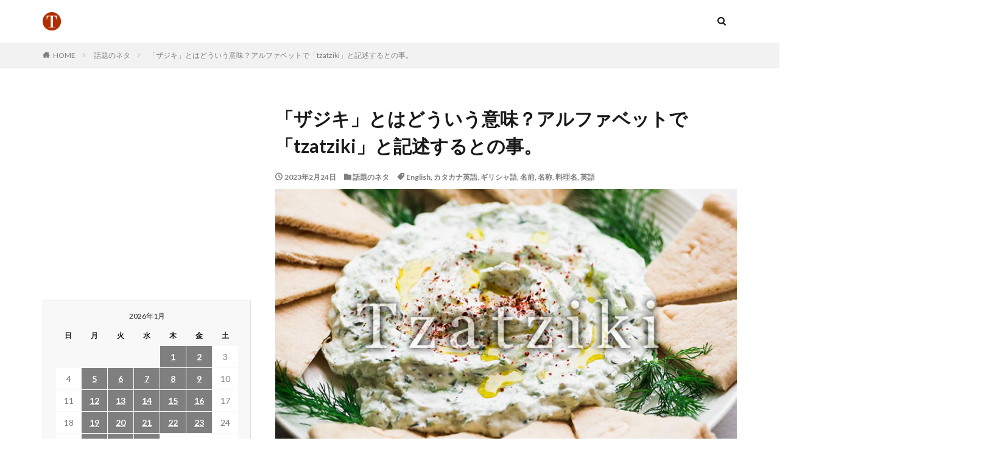

--- FILE ---
content_type: text/html; charset=UTF-8
request_url: https://topic.yaoyolog.com/%E3%80%8C%E3%82%B6%E3%82%B8%E3%82%AD%E3%80%8D%E3%81%A8%E3%81%AF%E3%81%A9%E3%81%86%E3%81%84%E3%81%86%E6%84%8F%E5%91%B3%EF%BC%9F%E3%82%A2%E3%83%AB%E3%83%95%E3%82%A1%E3%83%99%E3%83%83%E3%83%88%E3%81%A7/
body_size: 13048
content:

<!DOCTYPE html>

<html lang="ja" prefix="og: http://ogp.me/ns#" class="t-html 
">

<head prefix="og: http://ogp.me/ns# fb: http://ogp.me/ns/fb# article: http://ogp.me/ns/article#">
  
<script async src="https://pagead2.googlesyndication.com/pagead/js/adsbygoogle.js?client=ca-pub-6391792936359814"
     crossorigin="anonymous"></script>
  
<!-- Google tag (gtag.js) -->
<script async src="https://www.googletagmanager.com/gtag/js?id=G-NDM6HY05MD"></script>
<script>
  window.dataLayer = window.dataLayer || [];
  function gtag(){dataLayer.push(arguments);}
  gtag('js', new Date());

  gtag('config', 'G-NDM6HY05MD');
</script>
  
<meta charset="UTF-8">
<title>「ザジキ」とはどういう意味？アルファベットで「tzatziki」と記述するとの事。│TOPIC.YAOYOLOG</title>
<meta name='robots' content='max-image-preview:large' />
<link rel='dns-prefetch' href='//www.googletagmanager.com' />
<link rel='dns-prefetch' href='//pagead2.googlesyndication.com' />
<link rel="alternate" title="oEmbed (JSON)" type="application/json+oembed" href="https://topic.yaoyolog.com/wp-json/oembed/1.0/embed?url=https%3A%2F%2Ftopic.yaoyolog.com%2F%25e3%2580%258c%25e3%2582%25b6%25e3%2582%25b8%25e3%2582%25ad%25e3%2580%258d%25e3%2581%25a8%25e3%2581%25af%25e3%2581%25a9%25e3%2581%2586%25e3%2581%2584%25e3%2581%2586%25e6%2584%258f%25e5%2591%25b3%25ef%25bc%259f%25e3%2582%25a2%25e3%2583%25ab%25e3%2583%2595%25e3%2582%25a1%25e3%2583%2599%25e3%2583%2583%25e3%2583%2588%25e3%2581%25a7%2F" />
<link rel="alternate" title="oEmbed (XML)" type="text/xml+oembed" href="https://topic.yaoyolog.com/wp-json/oembed/1.0/embed?url=https%3A%2F%2Ftopic.yaoyolog.com%2F%25e3%2580%258c%25e3%2582%25b6%25e3%2582%25b8%25e3%2582%25ad%25e3%2580%258d%25e3%2581%25a8%25e3%2581%25af%25e3%2581%25a9%25e3%2581%2586%25e3%2581%2584%25e3%2581%2586%25e6%2584%258f%25e5%2591%25b3%25ef%25bc%259f%25e3%2582%25a2%25e3%2583%25ab%25e3%2583%2595%25e3%2582%25a1%25e3%2583%2599%25e3%2583%2583%25e3%2583%2588%25e3%2581%25a7%2F&#038;format=xml" />
<style id='wp-img-auto-sizes-contain-inline-css' type='text/css'>
img:is([sizes=auto i],[sizes^="auto," i]){contain-intrinsic-size:3000px 1500px}
/*# sourceURL=wp-img-auto-sizes-contain-inline-css */
</style>
<link rel='stylesheet' id='dashicons-css' href='https://topic.yaoyolog.com/wp-includes/css/dashicons.min.css?ver=6.9' type='text/css' media='all' />
<link rel='stylesheet' id='thickbox-css' href='https://topic.yaoyolog.com/wp-includes/js/thickbox/thickbox.css?ver=6.9' type='text/css' media='all' />
<link rel='stylesheet' id='wp-block-library-css' href='https://topic.yaoyolog.com/wp-includes/css/dist/block-library/style.min.css?ver=6.9' type='text/css' media='all' />
<style id='wp-block-paragraph-inline-css' type='text/css'>
.is-small-text{font-size:.875em}.is-regular-text{font-size:1em}.is-large-text{font-size:2.25em}.is-larger-text{font-size:3em}.has-drop-cap:not(:focus):first-letter{float:left;font-size:8.4em;font-style:normal;font-weight:100;line-height:.68;margin:.05em .1em 0 0;text-transform:uppercase}body.rtl .has-drop-cap:not(:focus):first-letter{float:none;margin-left:.1em}p.has-drop-cap.has-background{overflow:hidden}:root :where(p.has-background){padding:1.25em 2.375em}:where(p.has-text-color:not(.has-link-color)) a{color:inherit}p.has-text-align-left[style*="writing-mode:vertical-lr"],p.has-text-align-right[style*="writing-mode:vertical-rl"]{rotate:180deg}
/*# sourceURL=https://topic.yaoyolog.com/wp-includes/blocks/paragraph/style.min.css */
</style>
<style id='global-styles-inline-css' type='text/css'>
:root{--wp--preset--aspect-ratio--square: 1;--wp--preset--aspect-ratio--4-3: 4/3;--wp--preset--aspect-ratio--3-4: 3/4;--wp--preset--aspect-ratio--3-2: 3/2;--wp--preset--aspect-ratio--2-3: 2/3;--wp--preset--aspect-ratio--16-9: 16/9;--wp--preset--aspect-ratio--9-16: 9/16;--wp--preset--color--black: #000000;--wp--preset--color--cyan-bluish-gray: #abb8c3;--wp--preset--color--white: #ffffff;--wp--preset--color--pale-pink: #f78da7;--wp--preset--color--vivid-red: #cf2e2e;--wp--preset--color--luminous-vivid-orange: #ff6900;--wp--preset--color--luminous-vivid-amber: #fcb900;--wp--preset--color--light-green-cyan: #7bdcb5;--wp--preset--color--vivid-green-cyan: #00d084;--wp--preset--color--pale-cyan-blue: #8ed1fc;--wp--preset--color--vivid-cyan-blue: #0693e3;--wp--preset--color--vivid-purple: #9b51e0;--wp--preset--gradient--vivid-cyan-blue-to-vivid-purple: linear-gradient(135deg,rgb(6,147,227) 0%,rgb(155,81,224) 100%);--wp--preset--gradient--light-green-cyan-to-vivid-green-cyan: linear-gradient(135deg,rgb(122,220,180) 0%,rgb(0,208,130) 100%);--wp--preset--gradient--luminous-vivid-amber-to-luminous-vivid-orange: linear-gradient(135deg,rgb(252,185,0) 0%,rgb(255,105,0) 100%);--wp--preset--gradient--luminous-vivid-orange-to-vivid-red: linear-gradient(135deg,rgb(255,105,0) 0%,rgb(207,46,46) 100%);--wp--preset--gradient--very-light-gray-to-cyan-bluish-gray: linear-gradient(135deg,rgb(238,238,238) 0%,rgb(169,184,195) 100%);--wp--preset--gradient--cool-to-warm-spectrum: linear-gradient(135deg,rgb(74,234,220) 0%,rgb(151,120,209) 20%,rgb(207,42,186) 40%,rgb(238,44,130) 60%,rgb(251,105,98) 80%,rgb(254,248,76) 100%);--wp--preset--gradient--blush-light-purple: linear-gradient(135deg,rgb(255,206,236) 0%,rgb(152,150,240) 100%);--wp--preset--gradient--blush-bordeaux: linear-gradient(135deg,rgb(254,205,165) 0%,rgb(254,45,45) 50%,rgb(107,0,62) 100%);--wp--preset--gradient--luminous-dusk: linear-gradient(135deg,rgb(255,203,112) 0%,rgb(199,81,192) 50%,rgb(65,88,208) 100%);--wp--preset--gradient--pale-ocean: linear-gradient(135deg,rgb(255,245,203) 0%,rgb(182,227,212) 50%,rgb(51,167,181) 100%);--wp--preset--gradient--electric-grass: linear-gradient(135deg,rgb(202,248,128) 0%,rgb(113,206,126) 100%);--wp--preset--gradient--midnight: linear-gradient(135deg,rgb(2,3,129) 0%,rgb(40,116,252) 100%);--wp--preset--font-size--small: 13px;--wp--preset--font-size--medium: 20px;--wp--preset--font-size--large: 36px;--wp--preset--font-size--x-large: 42px;--wp--preset--spacing--20: 0.44rem;--wp--preset--spacing--30: 0.67rem;--wp--preset--spacing--40: 1rem;--wp--preset--spacing--50: 1.5rem;--wp--preset--spacing--60: 2.25rem;--wp--preset--spacing--70: 3.38rem;--wp--preset--spacing--80: 5.06rem;--wp--preset--shadow--natural: 6px 6px 9px rgba(0, 0, 0, 0.2);--wp--preset--shadow--deep: 12px 12px 50px rgba(0, 0, 0, 0.4);--wp--preset--shadow--sharp: 6px 6px 0px rgba(0, 0, 0, 0.2);--wp--preset--shadow--outlined: 6px 6px 0px -3px rgb(255, 255, 255), 6px 6px rgb(0, 0, 0);--wp--preset--shadow--crisp: 6px 6px 0px rgb(0, 0, 0);}:where(.is-layout-flex){gap: 0.5em;}:where(.is-layout-grid){gap: 0.5em;}body .is-layout-flex{display: flex;}.is-layout-flex{flex-wrap: wrap;align-items: center;}.is-layout-flex > :is(*, div){margin: 0;}body .is-layout-grid{display: grid;}.is-layout-grid > :is(*, div){margin: 0;}:where(.wp-block-columns.is-layout-flex){gap: 2em;}:where(.wp-block-columns.is-layout-grid){gap: 2em;}:where(.wp-block-post-template.is-layout-flex){gap: 1.25em;}:where(.wp-block-post-template.is-layout-grid){gap: 1.25em;}.has-black-color{color: var(--wp--preset--color--black) !important;}.has-cyan-bluish-gray-color{color: var(--wp--preset--color--cyan-bluish-gray) !important;}.has-white-color{color: var(--wp--preset--color--white) !important;}.has-pale-pink-color{color: var(--wp--preset--color--pale-pink) !important;}.has-vivid-red-color{color: var(--wp--preset--color--vivid-red) !important;}.has-luminous-vivid-orange-color{color: var(--wp--preset--color--luminous-vivid-orange) !important;}.has-luminous-vivid-amber-color{color: var(--wp--preset--color--luminous-vivid-amber) !important;}.has-light-green-cyan-color{color: var(--wp--preset--color--light-green-cyan) !important;}.has-vivid-green-cyan-color{color: var(--wp--preset--color--vivid-green-cyan) !important;}.has-pale-cyan-blue-color{color: var(--wp--preset--color--pale-cyan-blue) !important;}.has-vivid-cyan-blue-color{color: var(--wp--preset--color--vivid-cyan-blue) !important;}.has-vivid-purple-color{color: var(--wp--preset--color--vivid-purple) !important;}.has-black-background-color{background-color: var(--wp--preset--color--black) !important;}.has-cyan-bluish-gray-background-color{background-color: var(--wp--preset--color--cyan-bluish-gray) !important;}.has-white-background-color{background-color: var(--wp--preset--color--white) !important;}.has-pale-pink-background-color{background-color: var(--wp--preset--color--pale-pink) !important;}.has-vivid-red-background-color{background-color: var(--wp--preset--color--vivid-red) !important;}.has-luminous-vivid-orange-background-color{background-color: var(--wp--preset--color--luminous-vivid-orange) !important;}.has-luminous-vivid-amber-background-color{background-color: var(--wp--preset--color--luminous-vivid-amber) !important;}.has-light-green-cyan-background-color{background-color: var(--wp--preset--color--light-green-cyan) !important;}.has-vivid-green-cyan-background-color{background-color: var(--wp--preset--color--vivid-green-cyan) !important;}.has-pale-cyan-blue-background-color{background-color: var(--wp--preset--color--pale-cyan-blue) !important;}.has-vivid-cyan-blue-background-color{background-color: var(--wp--preset--color--vivid-cyan-blue) !important;}.has-vivid-purple-background-color{background-color: var(--wp--preset--color--vivid-purple) !important;}.has-black-border-color{border-color: var(--wp--preset--color--black) !important;}.has-cyan-bluish-gray-border-color{border-color: var(--wp--preset--color--cyan-bluish-gray) !important;}.has-white-border-color{border-color: var(--wp--preset--color--white) !important;}.has-pale-pink-border-color{border-color: var(--wp--preset--color--pale-pink) !important;}.has-vivid-red-border-color{border-color: var(--wp--preset--color--vivid-red) !important;}.has-luminous-vivid-orange-border-color{border-color: var(--wp--preset--color--luminous-vivid-orange) !important;}.has-luminous-vivid-amber-border-color{border-color: var(--wp--preset--color--luminous-vivid-amber) !important;}.has-light-green-cyan-border-color{border-color: var(--wp--preset--color--light-green-cyan) !important;}.has-vivid-green-cyan-border-color{border-color: var(--wp--preset--color--vivid-green-cyan) !important;}.has-pale-cyan-blue-border-color{border-color: var(--wp--preset--color--pale-cyan-blue) !important;}.has-vivid-cyan-blue-border-color{border-color: var(--wp--preset--color--vivid-cyan-blue) !important;}.has-vivid-purple-border-color{border-color: var(--wp--preset--color--vivid-purple) !important;}.has-vivid-cyan-blue-to-vivid-purple-gradient-background{background: var(--wp--preset--gradient--vivid-cyan-blue-to-vivid-purple) !important;}.has-light-green-cyan-to-vivid-green-cyan-gradient-background{background: var(--wp--preset--gradient--light-green-cyan-to-vivid-green-cyan) !important;}.has-luminous-vivid-amber-to-luminous-vivid-orange-gradient-background{background: var(--wp--preset--gradient--luminous-vivid-amber-to-luminous-vivid-orange) !important;}.has-luminous-vivid-orange-to-vivid-red-gradient-background{background: var(--wp--preset--gradient--luminous-vivid-orange-to-vivid-red) !important;}.has-very-light-gray-to-cyan-bluish-gray-gradient-background{background: var(--wp--preset--gradient--very-light-gray-to-cyan-bluish-gray) !important;}.has-cool-to-warm-spectrum-gradient-background{background: var(--wp--preset--gradient--cool-to-warm-spectrum) !important;}.has-blush-light-purple-gradient-background{background: var(--wp--preset--gradient--blush-light-purple) !important;}.has-blush-bordeaux-gradient-background{background: var(--wp--preset--gradient--blush-bordeaux) !important;}.has-luminous-dusk-gradient-background{background: var(--wp--preset--gradient--luminous-dusk) !important;}.has-pale-ocean-gradient-background{background: var(--wp--preset--gradient--pale-ocean) !important;}.has-electric-grass-gradient-background{background: var(--wp--preset--gradient--electric-grass) !important;}.has-midnight-gradient-background{background: var(--wp--preset--gradient--midnight) !important;}.has-small-font-size{font-size: var(--wp--preset--font-size--small) !important;}.has-medium-font-size{font-size: var(--wp--preset--font-size--medium) !important;}.has-large-font-size{font-size: var(--wp--preset--font-size--large) !important;}.has-x-large-font-size{font-size: var(--wp--preset--font-size--x-large) !important;}
/*# sourceURL=global-styles-inline-css */
</style>

<style id='classic-theme-styles-inline-css' type='text/css'>
/*! This file is auto-generated */
.wp-block-button__link{color:#fff;background-color:#32373c;border-radius:9999px;box-shadow:none;text-decoration:none;padding:calc(.667em + 2px) calc(1.333em + 2px);font-size:1.125em}.wp-block-file__button{background:#32373c;color:#fff;text-decoration:none}
/*# sourceURL=/wp-includes/css/classic-themes.min.css */
</style>
<script type="text/javascript" src="https://topic.yaoyolog.com/wp-includes/js/jquery/jquery.min.js?ver=3.7.1" id="jquery-core-js"></script>
<script type="text/javascript" src="https://topic.yaoyolog.com/wp-includes/js/jquery/jquery-migrate.min.js?ver=3.4.1" id="jquery-migrate-js"></script>
<link rel="https://api.w.org/" href="https://topic.yaoyolog.com/wp-json/" /><link rel="alternate" title="JSON" type="application/json" href="https://topic.yaoyolog.com/wp-json/wp/v2/posts/10039" /><meta name="generator" content="Site Kit by Google 1.171.0" /><link class="css-async" rel href="https://topic.yaoyolog.com/wp-content/themes/the-thor/css/icon.min.css">
<link class="css-async" rel href="https://fonts.googleapis.com/css?family=Lato:100,300,400,700,900">
<link class="css-async" rel href="https://fonts.googleapis.com/css?family=Fjalla+One">
<link class="css-async" rel href="https://fonts.googleapis.com/css?family=Noto+Sans+JP:100,200,300,400,500,600,700,800,900">
<link class="css-async" rel href="https://topic.yaoyolog.com/wp-content/themes/the-thor/style.min.css">
<link class="css-async" rel href="https://topic.yaoyolog.com/wp-content/themes/the-thor-child/style-user.css?1585459525">
<link rel="canonical" href="https://topic.yaoyolog.com/%e3%80%8c%e3%82%b6%e3%82%b8%e3%82%ad%e3%80%8d%e3%81%a8%e3%81%af%e3%81%a9%e3%81%86%e3%81%84%e3%81%86%e6%84%8f%e5%91%b3%ef%bc%9f%e3%82%a2%e3%83%ab%e3%83%95%e3%82%a1%e3%83%99%e3%83%83%e3%83%88%e3%81%a7/" />
<script src="https://ajax.googleapis.com/ajax/libs/jquery/1.12.4/jquery.min.js"></script>
<meta http-equiv="X-UA-Compatible" content="IE=edge">
<meta name="viewport" content="width=device-width, initial-scale=1, viewport-fit=cover"/>
<style>
.content .es-LiconBox:before{background-color:#a83f3f;}.content .es-LiconCircle:before{background-color:#a83f3f;}.content .es-BTiconBox:before{background-color:#a83f3f;}.content .es-BTiconCircle:before{background-color:#a83f3f;}.content .es-BiconObi{border-color:#a83f3f;}.content .es-BiconCorner:before{background-color:#a83f3f;}.content .es-BiconCircle:before{background-color:#a83f3f;}.content .es-BmarkHatena::before{background-color:#005293;}.content .es-BmarkExcl::before{background-color:#b60105;}.content .es-BmarkQ::before{background-color:#005293;}.content .es-BmarkQ::after{border-top-color:#005293;}.content .es-BmarkA::before{color:#b60105;}.content .es-BsubTradi::before{color:#ffffff;background-color:#b60105;border-color:#b60105;}.btn__link-primary{color:#ffffff; background-color:#3f3f3f;}.content .btn__link-primary{color:#ffffff; background-color:#3f3f3f;}.searchBtn__contentInner .btn__link-search{color:#ffffff; background-color:#3f3f3f;}.btn__link-secondary{color:#ffffff; background-color:#3f3f3f;}.content .btn__link-secondary{color:#ffffff; background-color:#3f3f3f;}.btn__link-search{color:#ffffff; background-color:#3f3f3f;}.btn__link-normal{color:#3f3f3f;}.content .btn__link-normal{color:#3f3f3f;}.btn__link-normal:hover{background-color:#3f3f3f;}.content .btn__link-normal:hover{background-color:#3f3f3f;}.comments__list .comment-reply-link{color:#3f3f3f;}.comments__list .comment-reply-link:hover{background-color:#3f3f3f;}@media only screen and (min-width: 992px){.subNavi__link-pickup{color:#3f3f3f;}}@media only screen and (min-width: 992px){.subNavi__link-pickup:hover{background-color:#3f3f3f;}}.content h2{color:#191919}.content h3{color:#191919}.content h4{color:#191919}.content h5{color:#191919}.content ul > li::before{color:#a83f3f;}.content ul{color:#191919;}.content ol > li::before{color:#a83f3f; border-color:#a83f3f;}.content ol > li > ol > li::before{background-color:#a83f3f; border-color:#a83f3f;}.content ol > li > ol > li > ol > li::before{color:#a83f3f; border-color:#a83f3f;}.content ol{color:#191919;}.content .balloon .balloon__text{color:#191919; background-color:#f2f2f2;}.content .balloon .balloon__text-left:before{border-left-color:#f2f2f2;}.content .balloon .balloon__text-right:before{border-right-color:#f2f2f2;}.content .balloon-boder .balloon__text{color:#191919; background-color:#ffffff;  border-color:#d8d8d8;}.content .balloon-boder .balloon__text-left:before{border-left-color:#d8d8d8;}.content .balloon-boder .balloon__text-left:after{border-left-color:#ffffff;}.content .balloon-boder .balloon__text-right:before{border-right-color:#d8d8d8;}.content .balloon-boder .balloon__text-right:after{border-right-color:#ffffff;}.content blockquote{color:#191919; background-color:#f2f2f2;}.content blockquote::before{color:#d8d8d8;}.content table{color:#191919; border-top-color:#E5E5E5; border-left-color:#E5E5E5;}.content table th{background:#7f7f7f; color:#ffffff; ;border-right-color:#E5E5E5; border-bottom-color:#E5E5E5;}.content table td{background:#ffffff; ;border-right-color:#E5E5E5; border-bottom-color:#E5E5E5;}.content table tr:nth-child(odd) td{background-color:#f2f2f2;}
</style>

<!-- Site Kit が追加した Google AdSense メタタグ -->
<meta name="google-adsense-platform-account" content="ca-host-pub-2644536267352236">
<meta name="google-adsense-platform-domain" content="sitekit.withgoogle.com">
<!-- Site Kit が追加した End Google AdSense メタタグ -->

<!-- Google AdSense スニペット (Site Kit が追加) -->
<script type="text/javascript" async="async" src="https://pagead2.googlesyndication.com/pagead/js/adsbygoogle.js?client=ca-pub-6391792936359814&amp;host=ca-host-pub-2644536267352236" crossorigin="anonymous"></script>

<!-- (ここまで) Google AdSense スニペット (Site Kit が追加) -->
<link rel="icon" href="https://topic.yaoyolog.com/wp-content/uploads/2020/04/icon-500-150x150.png" sizes="32x32" />
<link rel="icon" href="https://topic.yaoyolog.com/wp-content/uploads/2020/04/icon-500-300x300.png" sizes="192x192" />
<link rel="apple-touch-icon" href="https://topic.yaoyolog.com/wp-content/uploads/2020/04/icon-500-300x300.png" />
<meta name="msapplication-TileImage" content="https://topic.yaoyolog.com/wp-content/uploads/2020/04/icon-500-300x300.png" />
<meta property="og:site_name" content="TOPIC.YAOYOLOG" />
<meta property="og:type" content="article" />
<meta property="og:title" content="「ザジキ」とはどういう意味？アルファベットで「tzatziki」と記述するとの事。" />
<meta property="og:description" content="グルメ関連情報をチェックしていると、またひとつちょっと気になるカタカナ英語がありました。 「ザジキ」 この「ザジキ」とはどういう意味になるのでしょうか？ちょっと気になったので早速調べてみました。 「ザジキ」とはアルファベットで「tzatzi" />
<meta property="og:url" content="https://topic.yaoyolog.com/%e3%80%8c%e3%82%b6%e3%82%b8%e3%82%ad%e3%80%8d%e3%81%a8%e3%81%af%e3%81%a9%e3%81%86%e3%81%84%e3%81%86%e6%84%8f%e5%91%b3%ef%bc%9f%e3%82%a2%e3%83%ab%e3%83%95%e3%82%a1%e3%83%99%e3%83%83%e3%83%88%e3%81%a7/" />
<meta property="og:image" content="https://topic.yaoyolog.com/wp-content/uploads/2023/02/tzatziki.jpg" />
<meta name="twitter:card" content="summary" />
<meta name="twitter:site" content="@" />


<script async custom-element="amp-ad" src="https://cdn.ampproject.org/v0/amp-ad-0.1.js"></script>

<meta http-equiv="Cache-Control" content="no-store">
  
</head>
<body class="" id="top">


  <!--l-header-->
  <header class="l-header">
    <div class="container container-header">

      <!--logo-->
			<p class="siteTitle">
				<a class="siteTitle__link" href="https://topic.yaoyolog.com">
											<img class="siteTitle__logo" src="https://topic.yaoyolog.com/wp-content/uploads/2023/05/icon-500.png" alt="TOPIC.YAOYOLOG" width="500" height="500" >
					        </a>
      </p>      <!--/logo-->


      

							<!--subNavi-->
				<nav class="subNavi">
	        	        				</nav>
				<!--/subNavi-->
			

            <!--searchBtn-->
			<div class="searchBtn searchBtn-zero ">
        <input class="searchBtn__checkbox" id="searchBtn-checkbox" type="checkbox">
        <label class="searchBtn__link searchBtn__link-text icon-search" for="searchBtn-checkbox"></label>
        <label class="searchBtn__unshown" for="searchBtn-checkbox"></label>

        <div class="searchBtn__content">
          <div class="searchBtn__scroll">
            <label class="searchBtn__close" for="searchBtn-checkbox"><i class="icon-close"></i>CLOSE</label>
            <div class="searchBtn__contentInner">
              <aside class="widget">
  <div class="widgetSearch">
    <h3 class="heading heading-tertiary">キーワード</h3>
    <form class="widgetSearch__flex" method="get" action="https://topic.yaoyolog.com" target="_top">
  <input class="widgetSearch__input" type="text" maxlength="50" name="s" placeholder="キーワードを入力" value="">
  <button class="widgetSearch__submit icon-search" type="submit" value="search"></button>
</form>
  </div>
</aside>
            </div>
          </div>
        </div>
      </div>
			<!--/searchBtn-->
      

      
    </div>
  </header>
  <!--/l-header-->


  <!--l-headerBottom-->
  <div class="l-headerBottom">

    
		
	  
  </div>
  <!--l-headerBottom-->

  
  <div class="wider">
    <div class="breadcrumb"><ul class="breadcrumb__list container"><li class="breadcrumb__item icon-home"><a href="https://topic.yaoyolog.com">HOME</a></li><li class="breadcrumb__item"><a href="https://topic.yaoyolog.com/category/topic/">話題のネタ</a></li><li class="breadcrumb__item breadcrumb__item-current"><a href="https://topic.yaoyolog.com/%e3%80%8c%e3%82%b6%e3%82%b8%e3%82%ad%e3%80%8d%e3%81%a8%e3%81%af%e3%81%a9%e3%81%86%e3%81%84%e3%81%86%e6%84%8f%e5%91%b3%ef%bc%9f%e3%82%a2%e3%83%ab%e3%83%95%e3%82%a1%e3%83%99%e3%83%83%e3%83%88%e3%81%a7/">「ザジキ」とはどういう意味？アルファベットで「tzatziki」と記述するとの事。</a></li></ul></div>  </div>





  <!--l-wrapper-->
  <div class="l-wrapper">

    <!--l-main-->
        <main class="l-main l-main-right">





      <div class="dividerBottom">


              <h1 class="heading heading-primary">「ザジキ」とはどういう意味？アルファベットで「tzatziki」と記述するとの事。</h1>

        <ul class="dateList dateList-main">
                      <li class="dateList__item icon-clock">2023年2月24日</li>
                                <li class="dateList__item icon-folder"><a href="https://topic.yaoyolog.com/category/topic/" rel="category tag">話題のネタ</a></li>
		              <li class="dateList__item icon-tag"><a href="https://topic.yaoyolog.com/tag/english/" rel="tag">English</a>, <a href="https://topic.yaoyolog.com/tag/%e3%82%ab%e3%82%bf%e3%82%ab%e3%83%8a%e8%8b%b1%e8%aa%9e/" rel="tag">カタカナ英語</a>, <a href="https://topic.yaoyolog.com/tag/%e3%82%ae%e3%83%aa%e3%82%b7%e3%83%a3%e8%aa%9e/" rel="tag">ギリシャ語</a>, <a href="https://topic.yaoyolog.com/tag/%e5%90%8d%e5%89%8d/" rel="tag">名前</a>, <a href="https://topic.yaoyolog.com/tag/%e5%90%8d%e7%a7%b0/" rel="tag">名称</a>, <a href="https://topic.yaoyolog.com/tag/%e6%96%99%e7%90%86%e5%90%8d/" rel="tag">料理名</a>, <a href="https://topic.yaoyolog.com/tag/%e8%8b%b1%e8%aa%9e/" rel="tag">英語</a></li>
		                              </ul>

                <div class="eyecatch eyecatch-main">
                    <span class="eyecatch__link">
                      <img width="720" height="480" src="https://topic.yaoyolog.com/wp-content/uploads/2023/02/tzatziki.jpg" class="attachment-icatch768 size-icatch768 wp-post-image" alt="tzatziki" decoding="async" />                    </span>
        </div>
        
      



                <!--post_top_widget-->
        <div class="dividerBottom">
		  <aside class="widget widget-main  widget_block widget_text">
<p></p>
</aside><aside class="widget widget-main  widget_block"><script async src="https://pagead2.googlesyndication.com/pagead/js/adsbygoogle.js?client=ca-pub-6391792936359814"
     crossorigin="anonymous"></script>
<!-- 202401-topic -->
<ins class="adsbygoogle"
     style="display:block"
     data-ad-client="ca-pub-6391792936359814"
     data-ad-slot="1768642545"
     data-ad-format="auto"
     data-full-width-responsive="true"></ins>
<script>
     (adsbygoogle = window.adsbygoogle || []).push({});
</script></aside>        </div>
        <!--/post_top_widget-->
		

        <!--postContents-->
        <div class="postContents">
          

		            <section class="content">
			
<p>グルメ関連情報をチェックしていると、またひとつちょっと気になるカタカナ英語がありました。<br><br>「ザジキ」<br><br>この「ザジキ」とはどういう意味になるのでしょうか？<br>ちょっと気になったので早速調べてみました。</p>



<p>「ザジキ」とはアルファベットで「tzatziki」と記述して、ヨーグルトをメインに、キュウリやニンニク、各種香辛料で味付けされたヨーグルトソースになるのだそうです。<br>ギリシャ料理になる模様で、パンにつけたり、肉料理にディップされたりして食されるのだそうです。</p>



<p>なるほど。さっぱりながらパンチの効いたソースになるのかとイメージしました。<br>またひとつ勉強になりました。</p>
          </section>
          		  

          		    <aside class="social-bottom"><ul class="socialList socialList-type01">
<li class="socialList__item"><a class="socialList__link icon-facebook" href="http://www.facebook.com/sharer.php?u=https%3A%2F%2Ftopic.yaoyolog.com%2F%25e3%2580%258c%25e3%2582%25b6%25e3%2582%25b8%25e3%2582%25ad%25e3%2580%258d%25e3%2581%25a8%25e3%2581%25af%25e3%2581%25a9%25e3%2581%2586%25e3%2581%2584%25e3%2581%2586%25e6%2584%258f%25e5%2591%25b3%25ef%25bc%259f%25e3%2582%25a2%25e3%2583%25ab%25e3%2583%2595%25e3%2582%25a1%25e3%2583%2599%25e3%2583%2583%25e3%2583%2588%25e3%2581%25a7%2F&amp;t=%E3%80%8C%E3%82%B6%E3%82%B8%E3%82%AD%E3%80%8D%E3%81%A8%E3%81%AF%E3%81%A9%E3%81%86%E3%81%84%E3%81%86%E6%84%8F%E5%91%B3%EF%BC%9F%E3%82%A2%E3%83%AB%E3%83%95%E3%82%A1%E3%83%99%E3%83%83%E3%83%88%E3%81%A7%E3%80%8Ctzatziki%E3%80%8D%E3%81%A8%E8%A8%98%E8%BF%B0%E3%81%99%E3%82%8B%E3%81%A8%E3%81%AE%E4%BA%8B%E3%80%82" target="_blank" title="Facebook"></a></li><li class="socialList__item"><a class="socialList__link icon-twitter" href="http://twitter.com/intent/tweet?text=%E3%80%8C%E3%82%B6%E3%82%B8%E3%82%AD%E3%80%8D%E3%81%A8%E3%81%AF%E3%81%A9%E3%81%86%E3%81%84%E3%81%86%E6%84%8F%E5%91%B3%EF%BC%9F%E3%82%A2%E3%83%AB%E3%83%95%E3%82%A1%E3%83%99%E3%83%83%E3%83%88%E3%81%A7%E3%80%8Ctzatziki%E3%80%8D%E3%81%A8%E8%A8%98%E8%BF%B0%E3%81%99%E3%82%8B%E3%81%A8%E3%81%AE%E4%BA%8B%E3%80%82&amp;https%3A%2F%2Ftopic.yaoyolog.com%2F%25e3%2580%258c%25e3%2582%25b6%25e3%2582%25b8%25e3%2582%25ad%25e3%2580%258d%25e3%2581%25a8%25e3%2581%25af%25e3%2581%25a9%25e3%2581%2586%25e3%2581%2584%25e3%2581%2586%25e6%2584%258f%25e5%2591%25b3%25ef%25bc%259f%25e3%2582%25a2%25e3%2583%25ab%25e3%2583%2595%25e3%2582%25a1%25e3%2583%2599%25e3%2583%2583%25e3%2583%2588%25e3%2581%25a7%2F&amp;url=https%3A%2F%2Ftopic.yaoyolog.com%2F%25e3%2580%258c%25e3%2582%25b6%25e3%2582%25b8%25e3%2582%25ad%25e3%2580%258d%25e3%2581%25a8%25e3%2581%25af%25e3%2581%25a9%25e3%2581%2586%25e3%2581%2584%25e3%2581%2586%25e6%2584%258f%25e5%2591%25b3%25ef%25bc%259f%25e3%2582%25a2%25e3%2583%25ab%25e3%2583%2595%25e3%2582%25a1%25e3%2583%2599%25e3%2583%2583%25e3%2583%2588%25e3%2581%25a7%2F" target="_blank" title="Twitter"></a></li><li class="socialList__item"><a class="socialList__link icon-line" href="http://line.naver.jp/R/msg/text/?%E3%80%8C%E3%82%B6%E3%82%B8%E3%82%AD%E3%80%8D%E3%81%A8%E3%81%AF%E3%81%A9%E3%81%86%E3%81%84%E3%81%86%E6%84%8F%E5%91%B3%EF%BC%9F%E3%82%A2%E3%83%AB%E3%83%95%E3%82%A1%E3%83%99%E3%83%83%E3%83%88%E3%81%A7%E3%80%8Ctzatziki%E3%80%8D%E3%81%A8%E8%A8%98%E8%BF%B0%E3%81%99%E3%82%8B%E3%81%A8%E3%81%AE%E4%BA%8B%E3%80%82%0D%0Ahttps%3A%2F%2Ftopic.yaoyolog.com%2F%25e3%2580%258c%25e3%2582%25b6%25e3%2582%25b8%25e3%2582%25ad%25e3%2580%258d%25e3%2581%25a8%25e3%2581%25af%25e3%2581%25a9%25e3%2581%2586%25e3%2581%2584%25e3%2581%2586%25e6%2584%258f%25e5%2591%25b3%25ef%25bc%259f%25e3%2582%25a2%25e3%2583%25ab%25e3%2583%2595%25e3%2582%25a1%25e3%2583%2599%25e3%2583%2583%25e3%2583%2588%25e3%2581%25a7%2F" target="_blank" title="LINE"></a></li></ul>
</aside>
                  </div>
        <!--/postContents-->


        



        
	    
		
	<!-- Prev Next記事 -->
	<ul class="prevNext">
					<li class="prevNext__item prevNext__item-prev">
				<div class="eyecatch">
					<div class="prevNext__pop">Prev</div>
					<a class="eyecatch__link
					" href="https://topic.yaoyolog.com/%e3%80%8c%e3%83%a1%e3%83%88%e3%83%ad%e3%82%a4%e3%83%89%e3%83%97%e3%83%a9%e3%82%a4%e3%83%a0-%e3%83%aa%e3%83%9e%e3%82%b9%e3%82%bf%e3%83%bc%e3%83%89%e3%80%8d%e3%81%a8%e3%81%af%e3%81%a9%e3%81%86%e3%81%84/">

													<img src="https://topic.yaoyolog.com/wp-content/uploads/2023/02/metroid-prime-remastered-375x250.jpg" alt="「メトロイドプライム リマスタード」とはどういう意味？アルファベットで「Metroid Prime Remastered」と記述するとの事。" width="375" height="250" >
						
						<div class="prevNext__title">
															<span class="icon-clock">2023年2月23日</span>
														<h3 class="heading heading-secondary">「メトロイドプライム リマスタード」とはどういう意味？アルファベットで「Metroid Prime Remastered」と記述するとの事。</h3>
						</div>

					</a>
				</div>
			</li>
		
					<li class="prevNext__item prevNext__item-next">
				<div class="eyecatch">
					<div class="prevNext__pop">Next</div>
					<a class="eyecatch__link
					" href="https://topic.yaoyolog.com/%e3%80%8c%e3%83%9e%e3%83%ab%e3%83%a1-ff%e3%80%8d%e3%81%a8%e3%81%af%e3%81%a9%e3%81%86%e3%81%84%e3%81%86%e6%84%8f%e5%91%b3%ef%bc%9f%e3%82%a2%e3%83%ab%e3%83%95%e3%82%a1%e3%83%99%e3%83%83%e3%83%88/">

													<img src="https://topic.yaoyolog.com/wp-content/uploads/2023/02/Malmo-FF-375x250.jpg" alt="「マルメ FF」とはどういう意味？アルファベットで「Malmö FF」と記述するとの事。" width="375" height="250" >
												<div class="prevNext__title">
															<span class="icon-clock">2023年2月25日</span>
														<h3 class="heading heading-secondary">「マルメ FF」とはどういう意味？アルファベットで「Malmö FF」と記述するとの事。</h3>
						</div>

					</a>
				</div>
			</li>
			</ul>
	<!-- /Prev Next記事 -->

        <!-- コメント -->
                        <!-- /コメント -->





					<!-- PVカウンター -->
						<!-- /PVカウンター -->
		


      </div>

    </main>
    <!--/l-main-->

                  <!--l-sidebar-->
<div class="l-sidebar">	
	
  <aside class="widget widget-side  widget_block"><script async src="https://pagead2.googlesyndication.com/pagead/js/adsbygoogle.js?client=ca-pub-6391792936359814"
     crossorigin="anonymous"></script>
<!-- 202401-topic -->
<ins class="adsbygoogle"
     style="display:block"
     data-ad-client="ca-pub-6391792936359814"
     data-ad-slot="1768642545"
     data-ad-format="auto"
     data-full-width-responsive="true"></ins>
<script>
     (adsbygoogle = window.adsbygoogle || []).push({});
</script></aside><aside class="widget widget-side  widget_calendar"><div id="calendar_wrap" class="calendar_wrap"><table id="wp-calendar" class="wp-calendar-table">
	<caption>2026年1月</caption>
	<thead>
	<tr>
		<th scope="col" aria-label="日曜日">日</th>
		<th scope="col" aria-label="月曜日">月</th>
		<th scope="col" aria-label="火曜日">火</th>
		<th scope="col" aria-label="水曜日">水</th>
		<th scope="col" aria-label="木曜日">木</th>
		<th scope="col" aria-label="金曜日">金</th>
		<th scope="col" aria-label="土曜日">土</th>
	</tr>
	</thead>
	<tbody>
	<tr>
		<td colspan="4" class="pad">&nbsp;</td><td><a href="https://topic.yaoyolog.com/2026/01/01/" aria-label="2026年1月1日 に投稿を公開">1</a></td><td><a href="https://topic.yaoyolog.com/2026/01/02/" aria-label="2026年1月2日 に投稿を公開">2</a></td><td>3</td>
	</tr>
	<tr>
		<td>4</td><td><a href="https://topic.yaoyolog.com/2026/01/05/" aria-label="2026年1月5日 に投稿を公開">5</a></td><td><a href="https://topic.yaoyolog.com/2026/01/06/" aria-label="2026年1月6日 に投稿を公開">6</a></td><td><a href="https://topic.yaoyolog.com/2026/01/07/" aria-label="2026年1月7日 に投稿を公開">7</a></td><td><a href="https://topic.yaoyolog.com/2026/01/08/" aria-label="2026年1月8日 に投稿を公開">8</a></td><td><a href="https://topic.yaoyolog.com/2026/01/09/" aria-label="2026年1月9日 に投稿を公開">9</a></td><td>10</td>
	</tr>
	<tr>
		<td>11</td><td><a href="https://topic.yaoyolog.com/2026/01/12/" aria-label="2026年1月12日 に投稿を公開">12</a></td><td><a href="https://topic.yaoyolog.com/2026/01/13/" aria-label="2026年1月13日 に投稿を公開">13</a></td><td><a href="https://topic.yaoyolog.com/2026/01/14/" aria-label="2026年1月14日 に投稿を公開">14</a></td><td><a href="https://topic.yaoyolog.com/2026/01/15/" aria-label="2026年1月15日 に投稿を公開">15</a></td><td><a href="https://topic.yaoyolog.com/2026/01/16/" aria-label="2026年1月16日 に投稿を公開">16</a></td><td>17</td>
	</tr>
	<tr>
		<td>18</td><td><a href="https://topic.yaoyolog.com/2026/01/19/" aria-label="2026年1月19日 に投稿を公開">19</a></td><td><a href="https://topic.yaoyolog.com/2026/01/20/" aria-label="2026年1月20日 に投稿を公開">20</a></td><td><a href="https://topic.yaoyolog.com/2026/01/21/" aria-label="2026年1月21日 に投稿を公開">21</a></td><td><a href="https://topic.yaoyolog.com/2026/01/22/" aria-label="2026年1月22日 に投稿を公開">22</a></td><td><a href="https://topic.yaoyolog.com/2026/01/23/" aria-label="2026年1月23日 に投稿を公開">23</a></td><td>24</td>
	</tr>
	<tr>
		<td>25</td><td><a href="https://topic.yaoyolog.com/2026/01/26/" aria-label="2026年1月26日 に投稿を公開">26</a></td><td><a href="https://topic.yaoyolog.com/2026/01/27/" aria-label="2026年1月27日 に投稿を公開">27</a></td><td id="today"><a href="https://topic.yaoyolog.com/2026/01/28/" aria-label="2026年1月28日 に投稿を公開">28</a></td><td>29</td><td>30</td><td>31</td>
	</tr>
	</tbody>
	</table><nav aria-label="前と次の月" class="wp-calendar-nav">
		<span class="wp-calendar-nav-prev"><a href="https://topic.yaoyolog.com/2025/12/">&laquo; 12月</a></span>
		<span class="pad">&nbsp;</span>
		<span class="wp-calendar-nav-next">&nbsp;</span>
	</nav></div></aside><aside class="widget widget-side  widget_fit_ranking_archive_class"><h2 class="heading heading-widget">人気の記事</h2><div id="rankwidget-f787b9d4f9e3a1bffd29313b6b50b492">    <ol class="widgetArchive">        <li class="widgetArchive__item widgetArchive__item-no widgetArchive__item-offline rank-offline">            <div class="widgetArchive__contents ">                <p class="phrase phrase-tertiary">オフラインのためランキングが表示できません</p>            </div>        </li>    </ol></div></aside>
		<aside class="widget widget-side  widget_recent_entries">
		<h2 class="heading heading-widget">最近の投稿</h2>
		<ul>
											<li>
					<a href="https://topic.yaoyolog.com/%e3%80%8c%e3%82%b8%e3%83%a7%e3%82%b9%e3%83%a9%e3%83%b3%e3%80%8d%e3%81%a8%e3%81%af%e3%81%a9%e3%81%86%e3%81%84%e3%81%86%e6%84%8f%e5%91%b3%ef%bc%9f%e3%82%a2%e3%83%ab%e3%83%95%e3%82%a1%e3%83%99%e3%83%83/">「ジョスラン」とはどういう意味？アルファベットで「Jocelyn」と記述するとの事。</a>
											<span class="post-date">2026年1月28日</span>
									</li>
											<li>
					<a href="https://topic.yaoyolog.com/%e3%80%8c%e3%83%87%e3%82%b9%e3%83%bb%e3%82%b9%e3%82%ab%e3%83%bc%e3%82%b8%e3%82%ba%e3%80%8d%e3%81%a8%e3%81%af%e3%81%a9%e3%81%86%e3%81%84%e3%81%86%e6%84%8f%e5%91%b3%ef%bc%9f%e3%82%a2%e3%83%ab%e3%83%95/">「デス・スカージズ」とはどういう意味？アルファベットで「Death Scourges」と記述するとの事。</a>
											<span class="post-date">2026年1月27日</span>
									</li>
											<li>
					<a href="https://topic.yaoyolog.com/%e3%80%8c%e3%83%95%e3%82%a7%e3%83%aa%e3%82%b9%e3%83%bb%e3%83%8a%e3%83%93%e3%83%80%e3%80%8d%e3%81%a8%e3%81%af%e3%81%a9%e3%81%86%e3%81%84%e3%81%86%e6%84%8f%e5%91%b3%ef%bc%9f%e3%82%a2%e3%83%ab%e3%83%95/">「フェリス・ナビダ」とはどういう意味？アルファベットで「Feliz Navidad」と記述するとの事。</a>
											<span class="post-date">2026年1月26日</span>
									</li>
											<li>
					<a href="https://topic.yaoyolog.com/%e3%80%8c%e3%83%87%e3%82%a3%e3%83%b4%e3%82%a3%e3%83%8b%e3%83%86%e3%82%a3%e3%80%8d%e3%81%a8%e3%81%af%e3%81%a9%e3%81%86%e3%81%84%e3%81%86%e6%84%8f%e5%91%b3%ef%bc%9f%e3%82%a2%e3%83%ab%e3%83%95%e3%82%a1/">「ディヴィニティ」とはどういう意味？アルファベットで「Divinity」と記述するとの事。</a>
											<span class="post-date">2026年1月23日</span>
									</li>
											<li>
					<a href="https://topic.yaoyolog.com/%e3%80%8c%e3%82%b5%e3%83%b3%e3%83%80%e3%83%bc%e3%82%b9%e3%83%88%e3%83%a9%e3%83%83%e3%82%af%e3%80%8d%e3%81%a8%e3%81%af%e3%81%a9%e3%81%86%e3%81%84%e3%81%86%e6%84%8f%e5%91%b3%ef%bc%9f%e3%82%a2%e3%83%ab/">「サンダーストラック」とはどういう意味？アルファベットで「Thunderstruck」と記述するとの事。</a>
											<span class="post-date">2026年1月22日</span>
									</li>
					</ul>

		</aside>
	
</div>
<!--/l-sidebar-->

      	

  </div>
  <!--/l-wrapper-->









    <!--l-footerTop-->
  <div class="l-footerTop">
    <div class="wider">

      <div class="categoryBox">
        <div class="container">
          <h2 class="heading heading-main u-bold cc-ft1"><i class="icon-folder"></i>話題のネタ<span>の最新記事8件</span></h2>

          <ul class="categoryBox__list">
		  		              <li class="categoryBox__item">

			                <div class="eyecatch">
                <a class="eyecatch__link" href="https://topic.yaoyolog.com/%e3%80%8c%e3%82%b8%e3%83%a7%e3%82%b9%e3%83%a9%e3%83%b3%e3%80%8d%e3%81%a8%e3%81%af%e3%81%a9%e3%81%86%e3%81%84%e3%81%86%e6%84%8f%e5%91%b3%ef%bc%9f%e3%82%a2%e3%83%ab%e3%83%95%e3%82%a1%e3%83%99%e3%83%83/">
                                  <img width="375" height="211" src="https://topic.yaoyolog.com/wp-content/uploads/2026/01/06c694982c1fa291103f9b8fa7308323-375x211.jpg" class="attachment-icatch375 size-icatch375 wp-post-image" alt="ジョスラン" decoding="async" />                                </a>
              </div>
              
              <div class="categoryBox__contents">
              
                <h2 class="heading heading-tertiary">
                  <a href="https://topic.yaoyolog.com/%e3%80%8c%e3%82%b8%e3%83%a7%e3%82%b9%e3%83%a9%e3%83%b3%e3%80%8d%e3%81%a8%e3%81%af%e3%81%a9%e3%81%86%e3%81%84%e3%81%86%e6%84%8f%e5%91%b3%ef%bc%9f%e3%82%a2%e3%83%ab%e3%83%95%e3%82%a1%e3%83%99%e3%83%83/">「ジョスラン」とはどういう意味？アルファベットで「Jocelyn」と記述するとの事。</a>
                </h2>
              </div>
            </li>
		              <li class="categoryBox__item">

			                <div class="eyecatch">
                <a class="eyecatch__link" href="https://topic.yaoyolog.com/%e3%80%8c%e3%83%87%e3%82%b9%e3%83%bb%e3%82%b9%e3%82%ab%e3%83%bc%e3%82%b8%e3%82%ba%e3%80%8d%e3%81%a8%e3%81%af%e3%81%a9%e3%81%86%e3%81%84%e3%81%86%e6%84%8f%e5%91%b3%ef%bc%9f%e3%82%a2%e3%83%ab%e3%83%95/">
                                  <img width="375" height="211" src="https://topic.yaoyolog.com/wp-content/uploads/2026/01/Death-Scourges-375x211.jpg" class="attachment-icatch375 size-icatch375 wp-post-image" alt="Death Scourges" decoding="async" />                                </a>
              </div>
              
              <div class="categoryBox__contents">
              
                <h2 class="heading heading-tertiary">
                  <a href="https://topic.yaoyolog.com/%e3%80%8c%e3%83%87%e3%82%b9%e3%83%bb%e3%82%b9%e3%82%ab%e3%83%bc%e3%82%b8%e3%82%ba%e3%80%8d%e3%81%a8%e3%81%af%e3%81%a9%e3%81%86%e3%81%84%e3%81%86%e6%84%8f%e5%91%b3%ef%bc%9f%e3%82%a2%e3%83%ab%e3%83%95/">「デス・スカージズ」とはどういう意味？アルファベットで「Death Scourges」と記述するとの事。</a>
                </h2>
              </div>
            </li>
		              <li class="categoryBox__item">

			                <div class="eyecatch">
                <a class="eyecatch__link" href="https://topic.yaoyolog.com/%e3%80%8c%e3%83%95%e3%82%a7%e3%83%aa%e3%82%b9%e3%83%bb%e3%83%8a%e3%83%93%e3%83%80%e3%80%8d%e3%81%a8%e3%81%af%e3%81%a9%e3%81%86%e3%81%84%e3%81%86%e6%84%8f%e5%91%b3%ef%bc%9f%e3%82%a2%e3%83%ab%e3%83%95/">
                                  <img width="375" height="211" src="https://topic.yaoyolog.com/wp-content/uploads/2026/01/Feliz-Navidad-375x211.jpg" class="attachment-icatch375 size-icatch375 wp-post-image" alt="Feliz Navidad" decoding="async" />                                </a>
              </div>
              
              <div class="categoryBox__contents">
              
                <h2 class="heading heading-tertiary">
                  <a href="https://topic.yaoyolog.com/%e3%80%8c%e3%83%95%e3%82%a7%e3%83%aa%e3%82%b9%e3%83%bb%e3%83%8a%e3%83%93%e3%83%80%e3%80%8d%e3%81%a8%e3%81%af%e3%81%a9%e3%81%86%e3%81%84%e3%81%86%e6%84%8f%e5%91%b3%ef%bc%9f%e3%82%a2%e3%83%ab%e3%83%95/">「フェリス・ナビダ」とはどういう意味？アルファベットで「Feliz Navidad」と記述するとの事。</a>
                </h2>
              </div>
            </li>
		              <li class="categoryBox__item">

			                <div class="eyecatch">
                <a class="eyecatch__link" href="https://topic.yaoyolog.com/%e3%80%8c%e3%83%87%e3%82%a3%e3%83%b4%e3%82%a3%e3%83%8b%e3%83%86%e3%82%a3%e3%80%8d%e3%81%a8%e3%81%af%e3%81%a9%e3%81%86%e3%81%84%e3%81%86%e6%84%8f%e5%91%b3%ef%bc%9f%e3%82%a2%e3%83%ab%e3%83%95%e3%82%a1/">
                                  <img width="375" height="211" src="https://topic.yaoyolog.com/wp-content/uploads/2026/01/Divinity-375x211.jpg" class="attachment-icatch375 size-icatch375 wp-post-image" alt="Divinity" decoding="async" />                                </a>
              </div>
              
              <div class="categoryBox__contents">
              
                <h2 class="heading heading-tertiary">
                  <a href="https://topic.yaoyolog.com/%e3%80%8c%e3%83%87%e3%82%a3%e3%83%b4%e3%82%a3%e3%83%8b%e3%83%86%e3%82%a3%e3%80%8d%e3%81%a8%e3%81%af%e3%81%a9%e3%81%86%e3%81%84%e3%81%86%e6%84%8f%e5%91%b3%ef%bc%9f%e3%82%a2%e3%83%ab%e3%83%95%e3%82%a1/">「ディヴィニティ」とはどういう意味？アルファベットで「Divinity」と記述するとの事。</a>
                </h2>
              </div>
            </li>
		              <li class="categoryBox__item">

			                <div class="eyecatch">
                <a class="eyecatch__link" href="https://topic.yaoyolog.com/%e3%80%8c%e3%82%b5%e3%83%b3%e3%83%80%e3%83%bc%e3%82%b9%e3%83%88%e3%83%a9%e3%83%83%e3%82%af%e3%80%8d%e3%81%a8%e3%81%af%e3%81%a9%e3%81%86%e3%81%84%e3%81%86%e6%84%8f%e5%91%b3%ef%bc%9f%e3%82%a2%e3%83%ab/">
                                  <img width="375" height="211" src="https://topic.yaoyolog.com/wp-content/uploads/2026/01/47d0f647aed20d7597171a17ac949fb2-375x211.jpg" class="attachment-icatch375 size-icatch375 wp-post-image" alt="サンダーストラック" decoding="async" />                                </a>
              </div>
              
              <div class="categoryBox__contents">
              
                <h2 class="heading heading-tertiary">
                  <a href="https://topic.yaoyolog.com/%e3%80%8c%e3%82%b5%e3%83%b3%e3%83%80%e3%83%bc%e3%82%b9%e3%83%88%e3%83%a9%e3%83%83%e3%82%af%e3%80%8d%e3%81%a8%e3%81%af%e3%81%a9%e3%81%86%e3%81%84%e3%81%86%e6%84%8f%e5%91%b3%ef%bc%9f%e3%82%a2%e3%83%ab/">「サンダーストラック」とはどういう意味？アルファベットで「Thunderstruck」と記述するとの事。</a>
                </h2>
              </div>
            </li>
		              <li class="categoryBox__item">

			                <div class="eyecatch">
                <a class="eyecatch__link" href="https://topic.yaoyolog.com/%e3%80%8c%e3%83%91%e3%82%bd%e3%83%ad%e3%82%b8%e3%83%83%e3%82%af%e3%80%8d%e3%81%a8%e3%81%af%e3%81%a9%e3%81%86%e3%81%84%e3%81%86%e6%84%8f%e5%91%b3%ef%bc%9f%e3%82%a2%e3%83%ab%e3%83%95%e3%82%a1%e3%83%99/">
                                  <img width="375" height="211" src="https://topic.yaoyolog.com/wp-content/uploads/2026/01/Pathologic3-375x211.jpg" class="attachment-icatch375 size-icatch375 wp-post-image" alt="Pathologic3" decoding="async" />                                </a>
              </div>
              
              <div class="categoryBox__contents">
              
                <h2 class="heading heading-tertiary">
                  <a href="https://topic.yaoyolog.com/%e3%80%8c%e3%83%91%e3%82%bd%e3%83%ad%e3%82%b8%e3%83%83%e3%82%af%e3%80%8d%e3%81%a8%e3%81%af%e3%81%a9%e3%81%86%e3%81%84%e3%81%86%e6%84%8f%e5%91%b3%ef%bc%9f%e3%82%a2%e3%83%ab%e3%83%95%e3%82%a1%e3%83%99/">「パソロジック」とはどういう意味？アルファベットで「Pathologic」と記述するとの事。</a>
                </h2>
              </div>
            </li>
		              <li class="categoryBox__item">

			                <div class="eyecatch">
                <a class="eyecatch__link" href="https://topic.yaoyolog.com/%e3%80%8c%e3%82%a2%e3%83%b3%e3%83%80%e3%83%bc%e3%83%8b%e3%83%bc%e3%82%b9%e3%83%bb%e3%82%b6%e3%83%bb%e3%83%84%e3%83%aa%e3%83%bc%e3%80%8d%e3%81%a8%e3%81%af%e3%81%a9%e3%81%86%e3%81%84%e3%81%86%e6%84%8f/">
                                  <img width="375" height="211" src="https://topic.yaoyolog.com/wp-content/uploads/2026/01/Underneath-The-Tree-375x211.jpg" class="attachment-icatch375 size-icatch375 wp-post-image" alt="Underneath The Tree" decoding="async" />                                </a>
              </div>
              
              <div class="categoryBox__contents">
              
                <h2 class="heading heading-tertiary">
                  <a href="https://topic.yaoyolog.com/%e3%80%8c%e3%82%a2%e3%83%b3%e3%83%80%e3%83%bc%e3%83%8b%e3%83%bc%e3%82%b9%e3%83%bb%e3%82%b6%e3%83%bb%e3%83%84%e3%83%aa%e3%83%bc%e3%80%8d%e3%81%a8%e3%81%af%e3%81%a9%e3%81%86%e3%81%84%e3%81%86%e6%84%8f/">「アンダーニース・ザ・ツリー」とはどういう意味？アルファベットで「Underneath The Tree」と記述するとの事。</a>
                </h2>
              </div>
            </li>
		              <li class="categoryBox__item">

			                <div class="eyecatch">
                <a class="eyecatch__link" href="https://topic.yaoyolog.com/%e3%80%8c%e3%82%b9%e3%83%ac%e3%82%a4%e3%83%bb%e3%82%b6%e3%83%bb%e3%82%b9%e3%83%91%e3%82%a4%e3%82%a2%e3%80%8d%e3%81%a8%e3%81%af%e3%81%a9%e3%81%86%e3%81%84%e3%81%86%e6%84%8f%e5%91%b3%ef%bc%9f%e3%82%a2/">
                                  <img width="375" height="211" src="https://topic.yaoyolog.com/wp-content/uploads/2026/01/Slay-the-Spire2-375x211.jpg" class="attachment-icatch375 size-icatch375 wp-post-image" alt="Slay-the-Spire2" decoding="async" />                                </a>
              </div>
              
              <div class="categoryBox__contents">
              
                <h2 class="heading heading-tertiary">
                  <a href="https://topic.yaoyolog.com/%e3%80%8c%e3%82%b9%e3%83%ac%e3%82%a4%e3%83%bb%e3%82%b6%e3%83%bb%e3%82%b9%e3%83%91%e3%82%a4%e3%82%a2%e3%80%8d%e3%81%a8%e3%81%af%e3%81%a9%e3%81%86%e3%81%84%e3%81%86%e6%84%8f%e5%91%b3%ef%bc%9f%e3%82%a2/">「スレイ・ザ・スパイア」とはどういう意味？アルファベットで「Slay the Spire」と記述するとの事。</a>
                </h2>
              </div>
            </li>
		            </ul>
        </div>
      </div>

    </div>
  </div>
  


  <!-- schema -->
  <script type="application/ld+json">
    {
    "@context": "http://schema.org",
    "@type": "Article ",
    "mainEntityOfPage":{
      "@type": "WebPage",
      "@id": "https://topic.yaoyolog.com/%e3%80%8c%e3%82%b6%e3%82%b8%e3%82%ad%e3%80%8d%e3%81%a8%e3%81%af%e3%81%a9%e3%81%86%e3%81%84%e3%81%86%e6%84%8f%e5%91%b3%ef%bc%9f%e3%82%a2%e3%83%ab%e3%83%95%e3%82%a1%e3%83%99%e3%83%83%e3%83%88%e3%81%a7/"
    },
    "headline": "「ザジキ」とはどういう意味？アルファベットで「tzatziki」と記述するとの事。",
    "description": "グルメ関連情報をチェックしていると、またひとつちょっと気になるカタカナ英語がありました。 「ザジキ」 この「ザジキ」とはどういう意味になるのでしょうか？ちょっと気になったので早速調べてみました。 「ザジキ」とはアルファベットで「tzatziki」と記述して、ヨーグルトをメインに、キュウリやニンニク、各種香辛料で味付けされたヨーグルトソースになるのだそうです。ギリシャ料理になる模様で、パンにつけたり [&hellip;]",
    "image": {
      "@type": "ImageObject",
      "url": "https://topic.yaoyolog.com/wp-content/uploads/2023/02/tzatziki.jpg",
      "width": "720px",
      "height": "480px"
    },
    "datePublished": "2023-02-24T00:05:00+0900",
    "dateModified": "2023-02-13T13:19:11+0900",
    "author": {
      "@type": "Person",
      "name": "管理人"
    },
    "publisher": {
      "@type": "Organization",
      "name": "TOPIC.YAOYOLOG",
      "logo": {
        "@type": "ImageObject",
        "url": "https://topic.yaoyolog.com/wp-content/uploads/2020/03/600x60-topicYYG.png",
        "width": "600px",
        "height": "60px"
      }
    }
  }
  </script>
  <!-- /schema -->



  <!--l-footerTop-->
  <div class="l-footerTop">

    
  </div>
  <!--/l-footerTop-->


  <!--l-footer-->
  <footer class="l-footer">

        


    

    <div class="wider">
      <!--bottomFooter-->
      <div class="bottomFooter">
        <div class="container">

          
          <div class="bottomFooter__copyright">
                      © Copyright TOPIC.YAOYOLOG<br>
<a href="https://twitter.com/topicyaoyolog" target="_blank"><div class="icon-twitter"></div></a>                    </div>

          
        </div>
        <a href="#top" class="bottomFooter__topBtn" id="bottomFooter__topBtn"></a>
      </div>
      <!--/bottomFooter-->


    </div>


    
  </footer>
  <!-- /l-footer -->



<script type="speculationrules">
{"prefetch":[{"source":"document","where":{"and":[{"href_matches":"/*"},{"not":{"href_matches":["/wp-*.php","/wp-admin/*","/wp-content/uploads/*","/wp-content/*","/wp-content/plugins/*","/wp-content/themes/the-thor-child/*","/wp-content/themes/the-thor/*","/*\\?(.+)"]}},{"not":{"selector_matches":"a[rel~=\"nofollow\"]"}},{"not":{"selector_matches":".no-prefetch, .no-prefetch a"}}]},"eagerness":"conservative"}]}
</script>
<script>Array.prototype.forEach.call(document.getElementsByClassName("css-async"), function(e){e.rel = "stylesheet"});</script>
		<script type="application/ld+json">
		{ "@context":"http://schema.org",
		  "@type": "BreadcrumbList",
		  "itemListElement":
		  [
		    {"@type": "ListItem","position": 1,"item":{"@id": "https://topic.yaoyolog.com","name": "HOME"}},
		    {"@type": "ListItem","position": 2,"item":{"@id": "https://topic.yaoyolog.com/category/topic/","name": "話題のネタ"}},
    {"@type": "ListItem","position": 3,"item":{"@id": "https://topic.yaoyolog.com/%e3%80%8c%e3%82%b6%e3%82%b8%e3%82%ad%e3%80%8d%e3%81%a8%e3%81%af%e3%81%a9%e3%81%86%e3%81%84%e3%81%86%e6%84%8f%e5%91%b3%ef%bc%9f%e3%82%a2%e3%83%ab%e3%83%95%e3%82%a1%e3%83%99%e3%83%83%e3%83%88%e3%81%a7/","name": "「ザジキ」とはどういう意味？アルファベットで「tzatziki」と記述するとの事。"}}
		  ]
		}
		</script>



	<script type="text/javascript" id="thickbox-js-extra">
/* <![CDATA[ */
var thickboxL10n = {"next":"\u6b21\u3078 \u003E","prev":"\u003C \u524d\u3078","image":"\u753b\u50cf","of":"/","close":"\u9589\u3058\u308b","noiframes":"\u3053\u306e\u6a5f\u80fd\u3067\u306f iframe \u304c\u5fc5\u8981\u3067\u3059\u3002\u73fe\u5728 iframe \u3092\u7121\u52b9\u5316\u3057\u3066\u3044\u308b\u304b\u3001\u5bfe\u5fdc\u3057\u3066\u3044\u306a\u3044\u30d6\u30e9\u30a6\u30b6\u30fc\u3092\u4f7f\u3063\u3066\u3044\u308b\u3088\u3046\u3067\u3059\u3002","loadingAnimation":"https://topic.yaoyolog.com/wp-includes/js/thickbox/loadingAnimation.gif"};
//# sourceURL=thickbox-js-extra
/* ]]> */
</script>
<script type="text/javascript" src="https://topic.yaoyolog.com/wp-includes/js/thickbox/thickbox.js?ver=3.1-20121105" id="thickbox-js"></script>
<script type="text/javascript" src="https://topic.yaoyolog.com/wp-includes/js/comment-reply.min.js?ver=6.9" id="comment-reply-js" async="async" data-wp-strategy="async" fetchpriority="low"></script>
<script type="text/javascript" src="https://topic.yaoyolog.com/wp-content/themes/the-thor/js/smoothlink.min.js?ver=6.9" id="smoothlink-js"></script>
<script type="text/javascript" src="https://topic.yaoyolog.com/wp-content/themes/the-thor/js/unregister-worker.min.js?ver=6.9" id="unregeister-worker-js"></script>
<script type="text/javascript" src="https://topic.yaoyolog.com/wp-content/themes/the-thor/js/offline.min.js?ver=6.9" id="fit-pwa-offline-js"></script>
<script>
jQuery( function( $ ) {
	$.ajax( {
		type: 'POST',
		url:  'https://topic.yaoyolog.com/wp-admin/admin-ajax.php',
		data: {
			'action'  : 'fit_set_post_views',
			'post_id' : '10039',
		},
	} );
} );
</script><script>
jQuery( function( $ ) {
	$.ajax( {
		type: 'POST',
		url:  'https://topic.yaoyolog.com/wp-admin/admin-ajax.php',
		data: {
			'action' : 'fit_update_post_view_data',
			'post_id' : '10039',
		},
	} );
} );
</script><script>
var fitRankWidgetCount = fitRankWidgetCount || 0;
jQuery( function( $ ) {
	var realtime = 'false';
	if ( typeof _wpCustomizeSettings !== 'undefined' ) {
		realtime = _wpCustomizeSettings.values.fit_bsRank_realtime;
	}

	$.ajax( {
		type: 'POST',
		url:  'https://topic.yaoyolog.com/wp-admin/admin-ajax.php',
		data: {
			'action':   'fit_add_rank_widget',
			'instance': '{"title":"\u4eba\u6c17\u306e\u8a18\u4e8b","period":"month","time":"on","update":"","view":"","layout":"","category":"","aspect":"","number":10,"word":0,"rank_category_all":"on","rank_category_new":"on","rank_category_in":"","rank_tag_all":"on","rank_tag_new":"on","rank_tag_in":"","rank_user_all":"on","rank_user_new":"on","rank_user_in":"","display_off_post_all":"","display_off_post_new":"","display_off_post":"","display_off_post_category_all":"","display_off_post_category_new":"","display_off_post_category":"","display_off_post_tag_all":"","display_off_post_tag_new":"","display_off_post_tag":"","display_off_post_user_all":"","display_off_post_user_new":"","display_off_post_user":"","display_off_page_all":"","display_off_page_new":"","display_off_page":"","display_off_category_all":"","display_off_category_new":"","display_off_category":"","display_off_tag_all":"","display_off_tag_new":"","display_off_tag":"","display_off_user_all":"","display_off_user_new":"","display_off_user":"","display_off_archive":"","display_off_search_result":"","display_off_404":"","display_off_pc":"","display_off_sp":""}',
			'preview_realtime' : realtime,
		},
	} )
	.done( function( data ) {
		$( '#rankwidget-f787b9d4f9e3a1bffd29313b6b50b492' ).html( data );
	} )
	.always( function() {
		fitRankWidgetCount++;
		$( document ).trigger( 'fitGetRankWidgetEnd' );
	} );
} );
</script><script>
jQuery( function() {
	setTimeout(
		function() {
			var realtime = 'false';
			if ( typeof _wpCustomizeSettings !== 'undefined' ) {
				realtime = _wpCustomizeSettings.values.fit_bsRank_realtime;
			}
			jQuery.ajax( {
				type: 'POST',
				url:  'https://topic.yaoyolog.com/wp-admin/admin-ajax.php',
				data: {
					'action'           : 'fit_update_post_views_by_period',
					'preview_realtime' : realtime,
				},
			} );
		},
		200
	);
} );
</script>







<script>
// ページの先頭へボタン
jQuery(function(a) {
    a("#bottomFooter__topBtn").hide();
    a(window).on("scroll", function() {
        if (a(this).scrollTop() > 100) {
            a("#bottomFooter__topBtn").fadeIn("fast")
        } else {
            a("#bottomFooter__topBtn").fadeOut("fast")
        }
        scrollHeight = a(document).height();
        scrollPosition = a(window).height() + a(window).scrollTop();
        footHeight = a(".bottomFooter").innerHeight();
        if (scrollHeight - scrollPosition <= footHeight) {
            a("#bottomFooter__topBtn").css({
                position: "absolute",
                bottom: footHeight - 40
            })
        } else {
            a("#bottomFooter__topBtn").css({
                position: "fixed",
                bottom: 0
            })
        }
    });
    a("#bottomFooter__topBtn").click(function() {
        a("body,html").animate({
            scrollTop: 0
        }, 400);
        return false
    });
    a(".controllerFooter__topBtn").click(function() {
        a("body,html").animate({
            scrollTop: 0
        }, 400);
        return false
    })
});
</script>


</body>
</html>


--- FILE ---
content_type: text/html; charset=UTF-8
request_url: https://topic.yaoyolog.com/wp-admin/admin-ajax.php
body_size: 3120
content:
			<ol class="widgetArchive widgetArchive-rank">
									<li class="widgetArchive__item widgetArchive__item-rank ">

													<div class="eyecatch ">
																		<span class="eyecatch__cat cc-bg1"><a 
											href="https://topic.yaoyolog.com/category/topic/">話題のネタ</a></span>
																		<a class="eyecatch__link " 
									href="https://topic.yaoyolog.com/%e3%80%8c%e3%83%8f%e3%83%ab%e3%82%ab%e3%82%bc%e3%83%a4%e3%82%b7%e3%82%ac%e3%82%a4%e3%80%8d%e3%81%a8%e3%81%af%e3%81%a9%e3%82%93%e3%81%aa%e3%83%a4%e3%83%84%ef%bc%9f%e6%9d%b1%e5%8d%97%e3%82%a2%e3%82%b8/">
									<img width="768" height="432" src="https://topic.yaoyolog.com/wp-content/uploads/2017/06/1a466bc9.jpg" class="attachment-icatch768 size-icatch768 wp-post-image" alt="ハルカゼヤシガイ" decoding="async" />								</a>
							</div>
						
						<div class="widgetArchive__contents ">

							
															<ul class="dateList">

																			<li class="dateList__item icon-clock">2017年6月21日</li>
									
									
																	</ul>
							
							<h3 class="heading heading-tertiary">
								<a href="https://topic.yaoyolog.com/%e3%80%8c%e3%83%8f%e3%83%ab%e3%82%ab%e3%82%bc%e3%83%a4%e3%82%b7%e3%82%ac%e3%82%a4%e3%80%8d%e3%81%a8%e3%81%af%e3%81%a9%e3%82%93%e3%81%aa%e3%83%a4%e3%83%84%ef%bc%9f%e6%9d%b1%e5%8d%97%e3%82%a2%e3%82%b8/">「ハルカゼヤシガイ」とはどんなヤツ？東南アジアに生息する「ヤシガイ（椰子貝）」「ハルカゼガイ」とも呼ばれる大型の貝との事。</a>
							</h3>

							
						</div>

					</li>
										<li class="widgetArchive__item widgetArchive__item-rank ">

													<div class="eyecatch ">
																		<span class="eyecatch__cat cc-bg1"><a 
											href="https://topic.yaoyolog.com/category/topic/">話題のネタ</a></span>
																		<a class="eyecatch__link " 
									href="https://topic.yaoyolog.com/%e3%80%8c%e3%83%87%e3%82%a3%e3%82%b0%e3%83%80%e3%82%b0%e3%80%8d%e3%81%a8%e3%81%af%e3%81%a9%e3%81%86%e3%81%84%e3%81%86%e6%84%8f%e5%91%b3%ef%bc%9f%e8%8b%b1%e8%aa%9e%e3%81%a7%e3%80%8cdig-dug%e3%80%8d/">
									<img width="768" height="320" src="https://topic.yaoyolog.com/wp-content/uploads/2017/12/Dig-dug.jpg" class="attachment-icatch768 size-icatch768 wp-post-image" alt="Dig-dug" decoding="async" />								</a>
							</div>
						
						<div class="widgetArchive__contents ">

							
															<ul class="dateList">

																			<li class="dateList__item icon-clock">2017年12月23日</li>
									
									
																	</ul>
							
							<h3 class="heading heading-tertiary">
								<a href="https://topic.yaoyolog.com/%e3%80%8c%e3%83%87%e3%82%a3%e3%82%b0%e3%83%80%e3%82%b0%e3%80%8d%e3%81%a8%e3%81%af%e3%81%a9%e3%81%86%e3%81%84%e3%81%86%e6%84%8f%e5%91%b3%ef%bc%9f%e8%8b%b1%e8%aa%9e%e3%81%a7%e3%80%8cdig-dug%e3%80%8d/">「ディグダグ」とはどういう意味？英語で「Dig Dug」と記述するとの事。</a>
							</h3>

							
						</div>

					</li>
										<li class="widgetArchive__item widgetArchive__item-rank ">

													<div class="eyecatch ">
																		<span class="eyecatch__cat cc-bg1"><a 
											href="https://topic.yaoyolog.com/category/topic/">話題のネタ</a></span>
																		<a class="eyecatch__link " 
									href="https://topic.yaoyolog.com/%e3%83%a9%e3%83%bc%e3%83%a1%e3%83%b3%e3%81%ae%e4%b8%bc%e3%81%aa%e3%81%a9%e3%81%ab%e3%81%82%e3%82%8b%e3%80%8c%e5%96%9c%e5%96%9c%ef%bc%88%e5%9b%8d%ef%bc%89%e3%80%8d%e3%81%ae%e3%83%9e%e3%83%bc%e3%82%af/">
									<img width="768" height="320" src="https://topic.yaoyolog.com/wp-content/uploads/2018/04/7c3c144f7c6cdd03333c2d2d20013889.jpg" class="attachment-icatch768 size-icatch768 wp-post-image" alt="双喜紋" decoding="async" />								</a>
							</div>
						
						<div class="widgetArchive__contents ">

							
															<ul class="dateList">

																			<li class="dateList__item icon-clock">2018年4月9日</li>
									
									
																	</ul>
							
							<h3 class="heading heading-tertiary">
								<a href="https://topic.yaoyolog.com/%e3%83%a9%e3%83%bc%e3%83%a1%e3%83%b3%e3%81%ae%e4%b8%bc%e3%81%aa%e3%81%a9%e3%81%ab%e3%81%82%e3%82%8b%e3%80%8c%e5%96%9c%e5%96%9c%ef%bc%88%e5%9b%8d%ef%bc%89%e3%80%8d%e3%81%ae%e3%83%9e%e3%83%bc%e3%82%af/">ラーメンの丼などにある「喜喜（囍）」のマークってどういう意味？双喜紋（そうきもん）と呼ばれるデザインになるとの事。</a>
							</h3>

							
						</div>

					</li>
										<li class="widgetArchive__item widgetArchive__item-rank ">

													<div class="eyecatch ">
																		<span class="eyecatch__cat cc-bg1"><a 
											href="https://topic.yaoyolog.com/category/topic/">話題のネタ</a></span>
																		<a class="eyecatch__link " 
									href="https://topic.yaoyolog.com/%e3%80%8c%e3%82%af%e3%83%a9%e3%82%a6%e3%83%87%e3%82%a3%e3%83%8f%e3%83%bc%e3%83%88%e3%80%8d%e3%81%a8%e3%81%af%e3%81%a9%e3%81%86%e3%81%84%e3%81%86%e6%84%8f%e5%91%b3%ef%bc%9f%e8%8b%b1%e8%aa%9e%e3%81%a7/">
									<img width="768" height="320" src="https://topic.yaoyolog.com/wp-content/uploads/2018/10/CLOUDY-HEART.jpg" class="attachment-icatch768 size-icatch768 wp-post-image" alt="CLOUDY-HEART" decoding="async" />								</a>
							</div>
						
						<div class="widgetArchive__contents ">

							
															<ul class="dateList">

																			<li class="dateList__item icon-clock">2018年10月17日</li>
									
									
																	</ul>
							
							<h3 class="heading heading-tertiary">
								<a href="https://topic.yaoyolog.com/%e3%80%8c%e3%82%af%e3%83%a9%e3%82%a6%e3%83%87%e3%82%a3%e3%83%8f%e3%83%bc%e3%83%88%e3%80%8d%e3%81%a8%e3%81%af%e3%81%a9%e3%81%86%e3%81%84%e3%81%86%e6%84%8f%e5%91%b3%ef%bc%9f%e8%8b%b1%e8%aa%9e%e3%81%a7/">「クラウディハート」とはどういう意味？英語で「CLOUDY HEART」と記述するとの事。</a>
							</h3>

							
						</div>

					</li>
										<li class="widgetArchive__item widgetArchive__item-rank ">

													<div class="eyecatch ">
																		<span class="eyecatch__cat cc-bg1"><a 
											href="https://topic.yaoyolog.com/category/topic/">話題のネタ</a></span>
																		<a class="eyecatch__link " 
									href="https://topic.yaoyolog.com/%e3%80%8c%e3%83%99%e3%82%a4%e3%83%96%e3%83%ac%e3%83%bc%e3%83%89%e3%80%8d%e3%81%a8%e3%81%af%e3%81%a9%e3%81%86%e3%81%84%e3%81%86%e6%84%8f%e5%91%b3%ef%bc%9f%e3%82%a2%e3%83%ab%e3%83%95%e3%82%a1%e3%83%99/">
									<img width="768" height="320" src="https://topic.yaoyolog.com/wp-content/uploads/2019/03/f8eb2949751f28c8e1e2860b4c16ecf6.jpg" class="attachment-icatch768 size-icatch768 wp-post-image" alt="貝独楽ベーゴマ" decoding="async" />								</a>
							</div>
						
						<div class="widgetArchive__contents ">

							
															<ul class="dateList">

																			<li class="dateList__item icon-clock">2019年4月4日</li>
									
									
																	</ul>
							
							<h3 class="heading heading-tertiary">
								<a href="https://topic.yaoyolog.com/%e3%80%8c%e3%83%99%e3%82%a4%e3%83%96%e3%83%ac%e3%83%bc%e3%83%89%e3%80%8d%e3%81%a8%e3%81%af%e3%81%a9%e3%81%86%e3%81%84%e3%81%86%e6%84%8f%e5%91%b3%ef%bc%9f%e3%82%a2%e3%83%ab%e3%83%95%e3%82%a1%e3%83%99/">「ベイブレード」とはどういう意味？アルファベットで「Beyblade」と記述するとの事。</a>
							</h3>

							
						</div>

					</li>
										<li class="widgetArchive__item widgetArchive__item-rank ">

													<div class="eyecatch ">
																		<span class="eyecatch__cat cc-bg1"><a 
											href="https://topic.yaoyolog.com/category/topic/">話題のネタ</a></span>
																		<a class="eyecatch__link " 
									href="https://topic.yaoyolog.com/%e3%80%8c%e3%82%ac%e3%83%b3%e3%83%8b%e3%83%90%e3%83%ab%e3%80%8d%e3%81%a8%e3%81%af%e3%81%a9%e3%81%86%e3%81%84%e3%81%86%e6%84%8f%e5%91%b3%ef%bc%9f%e3%82%a2%e3%83%ab%e3%83%95%e3%82%a1%e3%83%99%e3%83%83/">
									<img width="720" height="480" src="https://topic.yaoyolog.com/wp-content/uploads/2023/03/gannibal.jpg" class="attachment-icatch768 size-icatch768 wp-post-image" alt="gannibal" decoding="async" />								</a>
							</div>
						
						<div class="widgetArchive__contents ">

							
															<ul class="dateList">

																			<li class="dateList__item icon-clock">2023年3月21日</li>
									
									
																	</ul>
							
							<h3 class="heading heading-tertiary">
								<a href="https://topic.yaoyolog.com/%e3%80%8c%e3%82%ac%e3%83%b3%e3%83%8b%e3%83%90%e3%83%ab%e3%80%8d%e3%81%a8%e3%81%af%e3%81%a9%e3%81%86%e3%81%84%e3%81%86%e6%84%8f%e5%91%b3%ef%bc%9f%e3%82%a2%e3%83%ab%e3%83%95%e3%82%a1%e3%83%99%e3%83%83/">「ガンニバル」とはどういう意味？アルファベットで「gannibal」と記述するとの事。</a>
							</h3>

							
						</div>

					</li>
										<li class="widgetArchive__item widgetArchive__item-rank ">

													<div class="eyecatch ">
																		<span class="eyecatch__cat cc-bg1"><a 
											href="https://topic.yaoyolog.com/category/topic/">話題のネタ</a></span>
																		<a class="eyecatch__link " 
									href="https://topic.yaoyolog.com/%e3%80%8c%e3%81%b8%e3%83%bc%e3%83%99%e3%83%ab%e3%83%8f%e3%82%a6%e3%82%b9%e3%80%8d%e3%81%ae%e3%80%8c%e3%81%b8%e3%83%bc%e3%83%99%e3%83%ab%e3%80%8d%e3%81%a8%e3%81%af%e3%81%a9%e3%81%86%e3%81%84%e3%81%86/">
									<img width="768" height="320" src="https://topic.yaoyolog.com/wp-content/uploads/2019/10/Hebel-Haus.jpg" class="attachment-icatch768 size-icatch768 wp-post-image" alt="Hebel-Haus" decoding="async" />								</a>
							</div>
						
						<div class="widgetArchive__contents ">

							
															<ul class="dateList">

																			<li class="dateList__item icon-clock">2019年10月28日</li>
									
									
																	</ul>
							
							<h3 class="heading heading-tertiary">
								<a href="https://topic.yaoyolog.com/%e3%80%8c%e3%81%b8%e3%83%bc%e3%83%99%e3%83%ab%e3%83%8f%e3%82%a6%e3%82%b9%e3%80%8d%e3%81%ae%e3%80%8c%e3%81%b8%e3%83%bc%e3%83%99%e3%83%ab%e3%80%8d%e3%81%a8%e3%81%af%e3%81%a9%e3%81%86%e3%81%84%e3%81%86/">「へーベルハウス」の「へーベル」とはどういう意味？ドイツ語で「Hebel」と記述するとの事。</a>
							</h3>

							
						</div>

					</li>
										<li class="widgetArchive__item widgetArchive__item-rank ">

													<div class="eyecatch ">
																		<span class="eyecatch__cat cc-bg1"><a 
											href="https://topic.yaoyolog.com/category/topic/">話題のネタ</a></span>
																		<a class="eyecatch__link " 
									href="https://topic.yaoyolog.com/%e3%80%8c%e3%83%ad%e3%83%9e%e3%83%b3%e3%82%b7%e3%83%b3%e3%82%b0%e3%82%b5%e3%82%ac%e3%80%8d%e3%81%a8%e3%81%af%e3%81%a9%e3%81%86%e3%81%84%e3%81%86%e6%84%8f%e5%91%b3%ef%bc%9f%e3%82%a2%e3%83%ab%e3%83%95/">
									<img width="768" height="320" src="https://topic.yaoyolog.com/wp-content/uploads/2019/06/234c9e27c346f594d36e430cc3abb8c1.jpg" class="attachment-icatch768 size-icatch768 wp-post-image" alt="Romancing-Sa・Ga" decoding="async" />								</a>
							</div>
						
						<div class="widgetArchive__contents ">

							
															<ul class="dateList">

																			<li class="dateList__item icon-clock">2019年6月17日</li>
									
									
																	</ul>
							
							<h3 class="heading heading-tertiary">
								<a href="https://topic.yaoyolog.com/%e3%80%8c%e3%83%ad%e3%83%9e%e3%83%b3%e3%82%b7%e3%83%b3%e3%82%b0%e3%82%b5%e3%82%ac%e3%80%8d%e3%81%a8%e3%81%af%e3%81%a9%e3%81%86%e3%81%84%e3%81%86%e6%84%8f%e5%91%b3%ef%bc%9f%e3%82%a2%e3%83%ab%e3%83%95/">「ロマンシングサガ」とはどういう意味？アルファベットで「Romancing Sa・Ga」と記述するとの事。</a>
							</h3>

							
						</div>

					</li>
										<li class="widgetArchive__item widgetArchive__item-rank ">

													<div class="eyecatch ">
																		<span class="eyecatch__cat cc-bg1"><a 
											href="https://topic.yaoyolog.com/category/topic/">話題のネタ</a></span>
																		<a class="eyecatch__link " 
									href="https://topic.yaoyolog.com/%e3%80%8c%e3%83%9e%e3%82%a4%e3%83%b3%e3%82%af%e3%83%a9%e3%83%95%e3%83%88%e3%80%8d%e3%81%a8%e3%81%af%e3%81%a9%e3%81%86%e3%81%84%e3%81%86%e6%84%8f%e5%91%b3%ef%bc%9f%e8%8b%b1%e8%aa%9e%e3%81%a7%e3%80%8cmi/">
									<img width="768" height="320" src="https://topic.yaoyolog.com/wp-content/uploads/2019/03/MINECRAFT.jpg" class="attachment-icatch768 size-icatch768 wp-post-image" alt="MINECRAFT" decoding="async" />								</a>
							</div>
						
						<div class="widgetArchive__contents ">

							
															<ul class="dateList">

																			<li class="dateList__item icon-clock">2019年3月22日</li>
									
									
																	</ul>
							
							<h3 class="heading heading-tertiary">
								<a href="https://topic.yaoyolog.com/%e3%80%8c%e3%83%9e%e3%82%a4%e3%83%b3%e3%82%af%e3%83%a9%e3%83%95%e3%83%88%e3%80%8d%e3%81%a8%e3%81%af%e3%81%a9%e3%81%86%e3%81%84%e3%81%86%e6%84%8f%e5%91%b3%ef%bc%9f%e8%8b%b1%e8%aa%9e%e3%81%a7%e3%80%8cmi/">「マインクラフト」とはどういう意味？英語で「MINECRAFT」と記述するとの事。</a>
							</h3>

							
						</div>

					</li>
										<li class="widgetArchive__item widgetArchive__item-rank ">

													<div class="eyecatch ">
																		<span class="eyecatch__cat cc-bg1"><a 
											href="https://topic.yaoyolog.com/category/topic/">話題のネタ</a></span>
																		<a class="eyecatch__link " 
									href="https://topic.yaoyolog.com/%e3%80%8c%e3%82%b2%e3%83%ab%e3%83%81%e3%83%a5%e3%82%bf%e3%83%bc%e3%83%ab%e3%80%8d%e3%81%a8%e3%81%af%e3%81%a9%e3%81%86%e3%81%84%e3%81%86%e6%84%8f%e5%91%b3%ef%bc%9f%e3%82%a2%e3%83%ab%e3%83%95%e3%82%a1/">
									<img width="758" height="426" src="https://topic.yaoyolog.com/wp-content/uploads/2025/04/a59c131d7248c44b2a2ce1034e6f5430.jpg" class="attachment-icatch768 size-icatch768 wp-post-image" alt="ゲルチュタール" decoding="async" />								</a>
							</div>
						
						<div class="widgetArchive__contents ">

							
															<ul class="dateList">

																			<li class="dateList__item icon-clock">2025年5月2日</li>
									
									
																	</ul>
							
							<h3 class="heading heading-tertiary">
								<a href="https://topic.yaoyolog.com/%e3%80%8c%e3%82%b2%e3%83%ab%e3%83%81%e3%83%a5%e3%82%bf%e3%83%bc%e3%83%ab%e3%80%8d%e3%81%a8%e3%81%af%e3%81%a9%e3%81%86%e3%81%84%e3%81%86%e6%84%8f%e5%91%b3%ef%bc%9f%e3%82%a2%e3%83%ab%e3%83%95%e3%82%a1/">「ゲルチュタール」とはどういう意味？アルファベットで「Goltzschtal」と記述するとの事。</a>
							</h3>

							
						</div>

					</li>
								</ol>
			

--- FILE ---
content_type: text/html; charset=utf-8
request_url: https://www.google.com/recaptcha/api2/aframe
body_size: 267
content:
<!DOCTYPE HTML><html><head><meta http-equiv="content-type" content="text/html; charset=UTF-8"></head><body><script nonce="LA3ogPWUjMTTrAa6IJ9OSg">/** Anti-fraud and anti-abuse applications only. See google.com/recaptcha */ try{var clients={'sodar':'https://pagead2.googlesyndication.com/pagead/sodar?'};window.addEventListener("message",function(a){try{if(a.source===window.parent){var b=JSON.parse(a.data);var c=clients[b['id']];if(c){var d=document.createElement('img');d.src=c+b['params']+'&rc='+(localStorage.getItem("rc::a")?sessionStorage.getItem("rc::b"):"");window.document.body.appendChild(d);sessionStorage.setItem("rc::e",parseInt(sessionStorage.getItem("rc::e")||0)+1);localStorage.setItem("rc::h",'1769547932931');}}}catch(b){}});window.parent.postMessage("_grecaptcha_ready", "*");}catch(b){}</script></body></html>